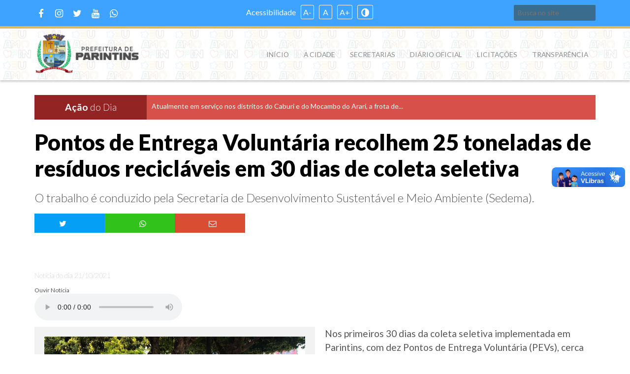

--- FILE ---
content_type: text/html; charset=UTF-8
request_url: https://parintins.am.gov.br/?q=277-conteudo-103813-pontos-de-entrega-voluntaria-recolhem-25-toneladas-de-residuos-reciclaveis-em-30-dias-de-coleta-seletiva
body_size: 5132
content:
<!DOCTYPE html>
<html lang="pt-br" itemscope itemtype="https://schema.org/Article">
<head>
    <meta charset="UTF-8">
    <meta name="viewport" content="width=device-width,initial-scale=1">
    
    <title>Pontos de Entrega Voluntária recolhem 25 toneladas de resíduos recicláveis em 30 dias de coleta seletiva</title>
    <meta name="description" content="Nos primeiros 30 dias da coleta seletiva implementada em Parintins, com dez Pontos de Entrega..."/>
    <meta name="robots" content="index, follow"/>
    <meta name=keywords content=""/>
    <meta name=author content="@author"/>
    <link rel="canonical" href="https://parintins.am.gov.br/?q=277-conteudo-103813-pontos-de-entrega-voluntaria-recolhem-25-toneladas-de-residuos-reciclaveis-em-30-dias-de-coleta-seletiva">
    <link rel="alternate" type="application/rss+xml" href="https://parintins.am.gov.br/?q=277-xml"/>

    <meta property="og:type" content="article"/>
    <meta property="og:title" content="Pontos de Entrega Voluntária recolhem 25 toneladas de resíduos recicláveis em 30 dias de coleta seletiva"/>
    <meta property="og:description" content="Nos primeiros 30 dias da coleta seletiva implementada em Parintins, com dez Pontos de Entrega..."/>
    <meta property="og:image" content="https://files.parintins.am.gov.br/documents/103813_g.jpg"/>
    <meta property="og:url" content="https://parintins.am.gov.br/?q=277-conteudo-103813-pontos-de-entrega-voluntaria-recolhem-25-toneladas-de-residuos-reciclaveis-em-30-dias-de-coleta-seletiva"/>
    <meta property="og:site_name" content="Prefeitura de Parintins"/>
    <meta property="og:locale" content="pt_BR"/>
    <meta property="og:image:width" content="800" />
    <meta property="og:image:height" content="656" />
    <meta property="og:image:type" content="image/jpeg" />
    <meta property="article:published_time" content="2021-10-21T10:29:02-04:00" />

    <meta property="fb:app_id" content="1190974760999342"/>
    <meta property="article:author" content="https://www.facebook.com/"/>
    <meta property="article:publisher" content="https://www.facebook.com/PrefeituraOficialParintins"/>

    <meta property="fb:app_id" content="1190974760999342" />
    <meta property="article:author" content="https://www.facebook.com/" />
    <meta property="article:publisher" content="https://www.facebook.com/PrefeituraOficialParintins" />

    <meta property="twitter:card" content="summary_large_image" />
    <meta property="twitter:site" content="" />
    <meta property="twitter:domain" content="https://parintins.am.gov.br/" />
    <meta property="twitter:title" content="Pontos de Entrega Voluntária recolhem 25 toneladas de resíduos recicláveis em 30 dias de coleta seletiva" />
    <meta property="twitter:description" content="Nos primeiros 30 dias da coleta seletiva implementada em Parintins, com dez Pontos de Entrega..." />
    <meta property="twitter:image:src" content="https://files.parintins.am.gov.br/documents/103813_g.jpg" />
    <meta property="twitter:url" content="https://parintins.am.gov.br/?q=277-conteudo-103813-pontos-de-entrega-voluntaria-recolhem-25-toneladas-de-residuos-reciclaveis-em-30-dias-de-coleta-seletiva" />

    <meta itemprop="name" content="Pontos de Entrega Voluntária recolhem 25 toneladas de resíduos recicláveis em 30 dias de coleta seletiva">
    <meta itemprop="description" content="Nos primeiros 30 dias da coleta seletiva implementada em Parintins, com dez Pontos de Entrega...">
    <meta itemprop="image" content="https://files.parintins.am.gov.br/documents/103813_g.jpg">
    <meta itemprop="url" content="https://parintins.am.gov.br/?q=277-conteudo-103813-pontos-de-entrega-voluntaria-recolhem-25-toneladas-de-residuos-reciclaveis-em-30-dias-de-coleta-seletiva">
    
    <link href="https://fonts.googleapis.com/css?family=Open+Sans:100,300,400,600,700,800,900" rel="stylesheet">
    <link href="https://fonts.googleapis.com/css2?family=Lato:wght@100;300;400;700;900&display=swap" rel="stylesheet">
    <link rel="stylesheet" href="css/owl.carousel.min.css"/>
    <link rel="stylesheet" href="css/owl.theme.default.css"/>
    <link rel="stylesheet" href="css/pmp.css?dsad"/>
    <link rel="stylesheet" href="css/boot.css?dsd"/>
    <link rel="stylesheet" href="css/media.css?dsds"/>
    <link rel="stylesheet" href="css/fontello.css">
    <link rel="stylesheet" href="css/icon.css"/>
    <link rel="stylesheet" href="css/animate.css"/>
    <link rel="shortcut icon" href="images/favicon.png"/>

    <script type="text/javascript" src="js/jquery.js"></script>
    <script type="text/javascript" src="js/pmp.js"></script>
    <script type="text/javascript" src="js/owl.carousel.min.js"></script>
    <script>
        $(document).ready(function () {
            $('.owl-carousel ').owlCarousel({
                items: 1,
                autoplay: true,
                autoplayTimeout: 5000,
                loop: true,
            });
        });
    </script>
    <script>(function (d, s, id) {
            var js, fjs = d.getElementsByTagName(s)[0];
            if (d.getElementById(id))
                return;
            js = d.createElement(s);
            js.id = id;
            js.src = "//connect.facebook.net/pt_BR/sdk.js#xfbml=1&appId=350376565721317&version=v2.0";

            fjs.parentNode.insertBefore(js, fjs);
        }(document, 'script', 'facebook-jssdk'));</script>
    <script data-ad-client="ca-pub-1100500255325643" async src="https://pagead2.googlesyndication.com/pagead/js/adsbygoogle.js"></script>
</head>
<body>
<div vw class="enabled">
    <div vw-access-button class="active"></div>
    <div vw-plugin-wrapper>
        <div class="vw-plugin-top-wrapper"></div>
    </div>
</div>
<script src="https://vlibras.gov.br/app/vlibras-plugin.js"></script>
<script>
    new window.VLibras.Widget('https://vlibras.gov.br/app');
</script>
<!-- Google tag (gtag.js) -->
<script async src="https://www.googletagmanager.com/gtag/js?id=G-0RXMSF8XZV"></script>
<script>
    window.dataLayer = window.dataLayer || [];
    function gtag(){dataLayer.push(arguments);}
    gtag('js', new Date());

    gtag('config', 'G-0RXMSF8XZV');
</script>


<!-- Google Tag Manager (noscript) -->
<noscript><iframe src="https://www.googletagmanager.com/ns.html?id=GTM-KSDQ3JJ"
                  height="0" width="0" style="display:none;visibility:hidden"></iframe></noscript>
<!-- End Google Tag Manager (noscript) --><header class="container bg-azul border">
    <div class="content">

    <ul class="rede">
        <li><a title="" href=""><i class="icon-facebook"></i></a></li>
        <li><a title="" href=""><i class="icon-instagram"></i></a></li>
        <li><a title="" href=""><i class="icon-twitter"></i></a></li>
        <li><a title="" href=""><i class="icon-youtube"></i></a></li>
        <li><a title="" href=""><i class="icon-whatsapp"></i></a></li>
    </ul>
    <div class="acessibilidade">
        <ul>
            <li>Acessibilidade</li>
            <li id="reduz_fonte">A-</li>
            <li id="normal">A</li>
            <li id="aumenta_fonte">A+</li>
            <li id="contraste"><i class="icon-adjust-1"></i></li>
        </ul>
    </div>

    <div class="formulario">
        <form name="busca" action="" method="get">
            <label class=" fl-right"><input type="text" name="busca" placeholder="Busca no site"></label>
        </form>
    </div>
    <div class="clear"></div>
</div></header>
<main class="container boxshadow menu_content">
    <div class="content ">
    
    <div class="logo ">
        <a href="https://parintins.am.gov.br/">
            <img src="https://parintins.am.gov.br//images/logo.png?jsdjksdjs">
        </a>
    </div>
    
    <div class="box-menu">
        <nav class="menu">
            <ul>
                <a href="./"><li> INÍCIO</li></a>

                <a href="#">
                <li> A CIDADE <i class="icon-down-dir"></i>
                    <ul>
                        
                        <a href="https://parintins.am.gov.br/?q=277-lista-8447-conheca-parintins"><li> <i class=" icon-angle-double-right"></i> Conheça Parintins</li></a>
                        
                    </ul>
                </li>
                </a>

                <a href="#">
                    <li> SECRETARIAS <i class="icon-down-dir"></i>
                    <ul>
                        
                    </ul>
                </li>
                </a>
                <a href="http://www.diariomunicipal.com.br/aam/" target="_blank">
                    <li> DIÁRIO OFICIAL</li>
                </a>
                <a href="https://transparencia.parintins.am.gov.br/?q=517-lista-8112-compras" target="_blank">
                    <li> LICITAÇÕES</li>
                </a>
                <a href="https://transparencia.parintins.am.gov.br/" target="_blank">
                    <li> TRANSPARÊNCIA</li>
                </a>
            </ul>
        </nav>
    </div>
    <div class="iconmenu">
        <i class="icon-menu"></i>
    </div>
    <div class="clear"></div>
</div></main>
<main class="container box-banner">
    <div class="content">
    <div class="tit-mais-noticia">
        <h1>
            Ação
            <small>do Dia</small>
        </h1>
        <div class="acao-do-dia owl-carousel">
            
            <a href="https://parintins.am.gov.br/?q=277-conteudo-106639-prefeitura-de-parintins-intensifica-manutencao-de-maquinas-pesadas-no-caburi-e-mocambo" title="Prefeitura de Parintins intensifica manutenção de máquinas pesadas no Caburi e Mocambo">
                <div class="item">
                    <h2>Atualmente em servi&ccedil;o nos distritos do Caburi e do Mocambo do Arari, a frota de...</h2>
                </div>
            </a>
            
            <a href="https://parintins.am.gov.br/?q=277-conteudo-106633-inscricao-gratuitas-prefeitura-de-parintins-anuncia-nova-temporada-da-colonia-de-ferias" title="Inscrição gratuitas: Prefeitura de Parintins anuncia nova temporada da Colônia de Férias">
                <div class="item">
                    <h2>Com o objetivo de oferecer esporte, lazer e integra&ccedil;&atilde;o em mais um per&iacute;odo de f&eacute;rias...</h2>
                </div>
            </a>
            
            <a href="https://parintins.am.gov.br/?q=277-conteudo-106629-prefeitura-de-parintins-viabiliza-mecanizacao-agricola-e-apoio-tecnico-para-fazenda-produtora-de-queijos-bubalinos" title="Prefeitura de Parintins viabiliza mecanização agrícola e apoio técnico para fazenda produtora de queijos bubalinos">
                <div class="item">
                    <h2>A Prefeitura de Parintins, por meio da Secretaria Municipal de Produ&ccedil;&atilde;o e Abastecimento (Sempa), viabilizou...</h2>
                </div>
            </a>
            
        </div>
    </div>
    <div class="clear"></div>
</div></main>

<main class="container ">
    <div class="content">
        <div class="texto">
            
            <h1>Pontos de Entrega Voluntária recolhem 25 toneladas de resíduos recicláveis em 30 dias de coleta seletiva</h1>
            <h2>O trabalho é conduzido pela Secretaria de Desenvolvimento Sustentável e Meio Ambiente (Sedema).</h2>
            <div class="texto-social">
                <ul class="socialshare">
                    <li class="twitter socialshare_item socialshare_twitter">
                        <a rel="https://parintins.am.gov.br/?q=277-conteudo-103813-pontos-de-entrega-voluntaria-recolhem-25-toneladas-de-residuos-reciclaveis-em-30-dias-de-coleta-seletiva" target='_blank' title="Pontos de Entrega Voluntária recolhem 25 toneladas de resíduos recicláveis em 30 dias de coleta seletiva" href='https://twitter.com/intent/tweet?hashtags=PrefeituraParintins&url=https://parintins.am.gov.br/?q=277-conteudo-103813-pontos-de-entrega-voluntaria-recolhem-25-toneladas-de-residuos-reciclaveis-em-30-dias-de-coleta-seletiva&text=Pontos de Entrega Voluntária recolhem 25 toneladas de resíduos recicláveis em 30 dias de coleta seletiva'>
                            <div class="social ">
                                <i class="icon-twitter"></i>
                            </div>
                        </a>
                    </li>
                    <li class="whatsapp ">
                        <a href="whatsapp://send?text=https://parintins.am.gov.br/?q=277-conteudo-103813-pontos-de-entrega-voluntaria-recolhem-25-toneladas-de-residuos-reciclaveis-em-30-dias-de-coleta-seletiva" data-postid="103813" data-midia="whatsapp">
                            <div class="social">
                                <i class="icon-whatsapp"></i>
                            </div>
                        </a>
                    </li>

                    <li class="mail ">
                        <a href="/cdn-cgi/l/email-protection#d0a3b5a590b5bdb1b9bcfeb3bfbdefa3a5b2bab5b3a4ed90a4b9a4a5bcbff6b2bfb4a9ed90bcb9bebb" data-postid="103813" data-midia="email">
                            <div class="social">
                                <i class="icon-mail"></i>
                            </div>
                        </a>
                    </li>
                </ul>
                <div style=" width: 100%; float: left; margin-top: 20px">
                    <div class="fb-share-button" data-href="https://parintins.am.gov.br/?q=277-conteudo-103813-pontos-de-entrega-voluntaria-recolhem-25-toneladas-de-residuos-reciclaveis-em-30-dias-de-coleta-seletiva" data-layout="button_count" data-size="large"
                         data-mobile-iframe="false"><a class="fb-xfbml-parse-ignore" target="_blank"
                                                       href="https://www.facebook.com/sharer/sharer.php?u=https%3A%2F%2Fhttps://parintins.am.gov.br/?q=277-conteudo-103813-pontos-de-entrega-voluntaria-recolhem-25-toneladas-de-residuos-reciclaveis-em-30-dias-de-coleta-seletiva%2F&amp;src=sdkpreparse">Compartilhar</a>
                    </div>
                </div>
            </div>
            <span>Notícia do dia 21/10/2021</span>
            <small>Ouvir Notícia</small>
           <div style="width: 100%; float: left; margin-bottom: 10px"> <audio  controls="controls">
                   <source src="https://audio.parintins.am.gov.br/" type="audio/mp3" />
               </audio></div>
            <div class="texto-imagem">
                <img  title="Pontos de Entrega Voluntária recolhem 25 toneladas de resíduos recicláveis em 30 dias de coleta seletiva" alt="Pontos de Entrega Voluntária recolhem 25 toneladas de resíduos recicláveis em 30 dias de coleta seletiva" src="https://files.parintins.am.gov.br/documents/103813_g.jpg"/>
                <i></i>
            </div>
            <p>Nos primeiros 30 dias da coleta seletiva implementada em Parintins, com dez Pontos de Entrega Volunt&aacute;ria (PEVs), cerca de 25 toneladas de materiais recicl&aacute;veis foram recolhidos e destinados &agrave; Associa&ccedil;&atilde;o dos Catadores de Materiais Recicl&aacute;veis de Parintins-Ascalpin.</p>
<p>&nbsp;</p>
<p>A Prefeitura de Parintins, por meio da Secretaria de Desenvolvimento Sustent&aacute;vel e Meio Ambiente (Sedema) contabiliza os ganhos da coleta seletiva como pr&aacute;tica decisiva para poupar o meio ambiente, a sa&uacute;de p&uacute;blica e gerar renda.</p>
<p>&nbsp;</p>
<p>&ldquo;Al&eacute;m de proteger o meio ambiente, a coleta seletiva trabalha a parte social e econ&ocirc;mica porque gera lucro&rdquo;, comenta o subsecret&aacute;rio da Sedema, Alzenilson Aquino.</p>
<p>&nbsp;</p>
<p>Ele destacou o apoio que o prefeito Bi Garcia tem destinado aos catadores de materiais recicl&aacute;veis. &ldquo;O apoio do prefeito Bi Garcia &eacute; fundamental para a Ascalpin que agora disp&otilde;e de um galp&atilde;o de 350 metros quadrados com toda estrutura f&iacute;sica adequada para receber o material recicl&aacute;vel. Com o resultado da coleta seletiva queremos fortalecer ainda mais a Associa&ccedil;&atilde;o dos Catadores, gerando renda para os associados&rdquo;, informou.</p>
<p>&nbsp;</p>
<p>A Ascalpin tamb&eacute;m recebeu do Governo do Estado, por meio da Secretaria de Promo&ccedil;&atilde;o Social, um aporte de R$ 130 mil para aquisi&ccedil;&atilde;o de balan&ccedil;as, prensas e triciclos motorizados. Depois de prensado todo material &eacute; comercializado em Manaus.</p>
<p>&nbsp;</p>
<p>A Prefeitura pretende ampliar a estrutura de PEVs que hoje est&atilde;o em dez pontos, para que mais secretarias e escolas abracem a causa. Um dos ganhos &eacute; quanto aos estudantes que j&aacute; levam materiais de casa para os pontos de entrega volunt&aacute;ria.</p>
            
        </div>
        <div class="clear"></div>
    </div>
</main>
<main class="container ">
    <div class="content ">
    <section id="galeria">
        <section id="buttons">
            <a href="#" class="prev">&laquo; </a>
            <a href="#" class="next">&raquo; </a>
        </section>

        <ul class="ul">
            
        </ul>

    </section>

    <div class="clear"></div>
</div></main>

<main class="container bg-imagem">
    <div class="content">
        <nav class="main_nav">
            <h1 >Prefeitura</h1>
            <ul>
                
                <li><a title="Sobre a Prefeitura" href="https://parintins.am.gov.br/?q=277-lista-8058-sobre-a-prefeitura">Sobre a Prefeitura</a></li>
                
                <li><a title="Imprensa" href="https://parintins.am.gov.br/?q=277-lista-8059-imprensa">Imprensa</a></li>
                
                <li><a title="Fale conosco" href="https://parintins.am.gov.br/?q=277-lista-8060-fale-conosco">Fale conosco</a></li>
                
                <li><a title="Secretarias" href="https://parintins.am.gov.br/?q=277-lista-8064-secretarias">Secretarias</a></li>
                
                <li><a title="Serviço de Informação ao cidadão" href="?q=277-conteudo-52637-servico-de-informacao-ao-cidadao">Serviço de Informação ao cidadão</a></li>
            </ul>
        </nav>

        <nav class="main_nav">
            <h1 >Publicações</h1>
            <ul>
                
                <li><a title="Documentos" href="https://parintins.am.gov.br/?q=277-lista-8304-documentos">Documentos</a></li>
                
                <li><a title="Cadastro Municipal de Artista e Espaços Culturais" href="https://parintins.am.gov.br/?q=277-lista-8357-cadastro-municipal-de-artista-e-espacos-culturais">Cadastro Municipal de Artista e Espaços Culturais</a></li>
                
                <li><a title="Decisões Judiciais" href="https://parintins.am.gov.br/?q=277-lista-8495-decisoes-judiciais">Decisões Judiciais</a></li>
                
                <li><a title="Editais" href="https://parintins.am.gov.br/?q=277-lista-8050-editais">Editais</a></li>
                
                <li><a title="Decretos" href="https://parintins.am.gov.br/?q=277-lista-8051-decretos">Decretos</a></li>
                
                <li><a title="Portarias" href="https://parintins.am.gov.br/?q=277-lista-8052-portarias">Portarias</a></li>
                
                <li><a title="Comunicados" href="https://parintins.am.gov.br/?q=277-lista-8152-comunicados">Comunicados</a></li>
                
                <li><a title="Tarifas " href="https://parintins.am.gov.br/?q=277-lista-8171-tarifas">Tarifas </a></li>
                
                <li><a title="PPA" href="https://parintins.am.gov.br/?q=277-lista-8188-ppa">PPA</a></li>
                
                <li><a title="Plano Municipal de Saneamento" href="https://parintins.am.gov.br/?q=277-lista-8292-plano-municipal-de-saneamento">Plano Municipal de Saneamento</a></li>
                
            </ul>
        </nav>

        <nav class="main_nav">
            <h1 >A Cidade</h1>
            <ul>
                
                <li><a title="Conheça Parintins" href="https://parintins.am.gov.br/?q=277-lista-8447-conheca-parintins">Conheça Parintins</a></li>
                
            </ul>
        </nav>


        </section>
        <div class="clear"></div>
    </div>

</main><footer class="container bg-azul">
    <div class="content">
        
        <div class="rodape">

            <p>2020 | Todos os direitos reservados - Prefeitura Municipal de Parintins - CNPJ 04.329.736/0001-69 - Rua Jhonathas Pedrosa, s/n Centro - Parintins - Amazonas - CEP 69151-030 </p>
        </div>
        <!--    -->
        <div class="clear"></div>
    </div>
</footer><script data-cfasync="false" src="/cdn-cgi/scripts/5c5dd728/cloudflare-static/email-decode.min.js"></script><script defer src="https://static.cloudflareinsights.com/beacon.min.js/vcd15cbe7772f49c399c6a5babf22c1241717689176015" integrity="sha512-ZpsOmlRQV6y907TI0dKBHq9Md29nnaEIPlkf84rnaERnq6zvWvPUqr2ft8M1aS28oN72PdrCzSjY4U6VaAw1EQ==" data-cf-beacon='{"version":"2024.11.0","token":"4afcb5bf25344989a262c6113d6ada86","r":1,"server_timing":{"name":{"cfCacheStatus":true,"cfEdge":true,"cfExtPri":true,"cfL4":true,"cfOrigin":true,"cfSpeedBrain":true},"location_startswith":null}}' crossorigin="anonymous"></script>
<script defer src="https://static.cloudflareinsights.com/beacon.min.js/vcd15cbe7772f49c399c6a5babf22c1241717689176015" integrity="sha512-ZpsOmlRQV6y907TI0dKBHq9Md29nnaEIPlkf84rnaERnq6zvWvPUqr2ft8M1aS28oN72PdrCzSjY4U6VaAw1EQ==" data-cf-beacon='{"version":"2024.11.0","token":"4afcb5bf25344989a262c6113d6ada86","r":1,"server_timing":{"name":{"cfCacheStatus":true,"cfEdge":true,"cfExtPri":true,"cfL4":true,"cfOrigin":true,"cfSpeedBrain":true},"location_startswith":null}}' crossorigin="anonymous"></script>
<script defer src="https://static.cloudflareinsights.com/beacon.min.js/vcd15cbe7772f49c399c6a5babf22c1241717689176015" integrity="sha512-ZpsOmlRQV6y907TI0dKBHq9Md29nnaEIPlkf84rnaERnq6zvWvPUqr2ft8M1aS28oN72PdrCzSjY4U6VaAw1EQ==" data-cf-beacon='{"version":"2024.11.0","token":"4afcb5bf25344989a262c6113d6ada86","r":1,"server_timing":{"name":{"cfCacheStatus":true,"cfEdge":true,"cfExtPri":true,"cfL4":true,"cfOrigin":true,"cfSpeedBrain":true},"location_startswith":null}}' crossorigin="anonymous"></script>
</body>
</html>

--- FILE ---
content_type: text/html; charset=utf-8
request_url: https://www.google.com/recaptcha/api2/aframe
body_size: 268
content:
<!DOCTYPE HTML><html><head><meta http-equiv="content-type" content="text/html; charset=UTF-8"></head><body><script nonce="Q-e9VyCEUAs8ZQ4kJ8YdwA">/** Anti-fraud and anti-abuse applications only. See google.com/recaptcha */ try{var clients={'sodar':'https://pagead2.googlesyndication.com/pagead/sodar?'};window.addEventListener("message",function(a){try{if(a.source===window.parent){var b=JSON.parse(a.data);var c=clients[b['id']];if(c){var d=document.createElement('img');d.src=c+b['params']+'&rc='+(localStorage.getItem("rc::a")?sessionStorage.getItem("rc::b"):"");window.document.body.appendChild(d);sessionStorage.setItem("rc::e",parseInt(sessionStorage.getItem("rc::e")||0)+1);localStorage.setItem("rc::h",'1768601350313');}}}catch(b){}});window.parent.postMessage("_grecaptcha_ready", "*");}catch(b){}</script></body></html>

--- FILE ---
content_type: text/css
request_url: https://parintins.am.gov.br/css/pmp.css?dsad
body_size: 2929
content:

.box-ico {
    width: 45px;
    height: 44px;
    background: #1a7ab9;
    float: left;
    cursor: pointer
}
.menu_content{
    background: url('../images/pin.png');;
}

.box-ico i {
    color: #fff;
    font-size: 2em;
    line-height: 43px;
    margin-left: 3px
}

.ico-acessibilidade {
    width: 100%;
    float: left;
    padding: 10px 0px;
    font-size: 1.1em;
    border-bottom: 1px solid #ccc;
    cursor: pointer
}

.ico-acessibilidade i {
    font-size: 1.2em;
    margin-left: 10px
}

.acessibilidade {
    margin: 0 auto;
    width: 300px;
}

.acessibilidade li {
    float: left;
    margin-right: 10px
}

.acessibilidade li:nth-child(1) {
    padding-top: 5px
}

.acessibilidade li:nth-child(2),
.acessibilidade li:nth-child(3),
.acessibilidade li:nth-child(4), .acessibilidade li:nth-child(5) {
    border: 1px solid #888888;
    padding: 4px;
    border-radius: 3px
}

.acessibilidade li:nth-child(3) {
    padding: 4px 7px
}

.acessibilidade li:nth-child(7) {
    margin-right: 0;
    font-size: 8px;
    width: 30px;
    padding-top: 5px
}

.acessibilidade img {
    float: left;
    width: 30px
}


.box_edital{ width: 100px; float: left}
.edital{
    margin-bottom:30px;background: #888888; border-radius: 4px; width: 200px;padding: 10px; float: left; text-align: center;
}


.rede {
    width: 55%;
    margin: 5px auto;
    float: left;
}

.rede li {
    float: left;
    margin-right: 10px;
    font-size: 1.2em;
}

.rede li:nth-of-type(5) {
    margin-right: 0;
}

.acessibilidade {
    display: none;
    margin: 0 auto;
    width: 280px;
    height: 30px;
    color: white;
    position: relative
}

.acessibilidade ul {
    float: left;
    position: absolute
}

.acessibilidade li {
    float: left;
    margin-right: 10px;
}

.acessibilidade li:nth-child(1) {
    padding-top: 5px
}

.acessibilidade li:nth-child(2),
.acessibilidade li:nth-child(3),
.acessibilidade li:nth-child(4), .acessibilidade li:nth-child(5) {
    border: 1px solid #fff;
    padding: 4px;
    border-radius: 3px
}

.acessibilidade li:nth-child(3) {
    padding: 4px 7px
}

.formulario {
    width: 40%;
    float: right;
}

.formulario form input {
    border: none;
    width: 100%;
    float: left;
    border-radius: 2px;
    padding: 8px;
    font-size: 0.876em;
    background: #3A6C8D;
    color: #fff;
}

.logo {
    width: 60%;
    float: left;
}

.logo img {
    width: 230px
}

.iconmenu {
    width: auto;
    float: right;;
    margin-top: 12px;
    padding: 3px 8px;
}

.iconmenu i {
    font-size: 1.8em;
    color: #3C8256
}

.actives {
    background: #0F2E5D;
}


.menu {
    position: fixed;
    left: -100%;
    top: 0;
    width: 76%;
    height: 100%;
    min-width: 200px;
    max-width: 300px;
    background: #3A6C8D;
    z-index: 99;
    overflow: hidden;
    overflow-y: auto;
    box-shadow: 0 7px 10px #333
}

.menu ul {
    list-style: none;
    position: relative;
}

.menu ul li {
    float: left;
    width: 100%;
    padding: 15px;
    color: #fff;
    font-weight: normal;
    font-size: 0.867em;
    border-bottom: 1px solid #3C8256;
}

.menu li a {
    color: #fff;

}

.menu li:hover {
    color: #fff;
    background: #3C8256;
    cursor: pointer;

}

.menu ul ul {
    visibility: hidden;
    width: 100%;
    overflow: hidden;
    max-height: 0;
    transition: all .8s;
}

.menu ul li:hover ul {
    visibility: visible;
    height: auto;
    max-height: 200px;
    overflow: auto;
}

.action {
    background: #3C8256;
}

.menu ul ul li {
    float: none;
    width: 100%;
}


.menu ul ul li a {
    color: #fff
}

.menu ul ul li a:hover {
    color: #000;
}

.imagem-parintins {
    width: 100%;
    overflow: hidden;
    height: 380px;
    float: left;
}

.imagem-parintins img {
    width: 1400px;
    margin-left: 0px;
    margin-top: -20px;
}

.tit-mais-noticia {
    width: 100%;
    float: left;
    margin-top: 10px;
}

.tit-mais-noticia h1 {
    width: 40%;
    background: #932424;
    color: #fff;
    text-align: center;
    padding: 10px;
    float: left;
    font-weight: bold;
}

.tit-mais-noticia h1 small {
    font-size: 1em;
    color: white;
    font-weight: 300;

}

.tit-mais-noticia .acao-do-dia {
    width: 100%;
    background: #D8504A;
    float: left;
}

.tit-mais-noticia .acao-do-dia .item {
    width: 100%;
    float: left;
    margin-top: 20px;
    padding: 0 10px;
}

.tit-mais-noticia .acao-do-dia .item h2 {
    color: #fff;
    text-align: left;
    float: left;
    font-size: 0.876em;
}

.slide {
    position: relative;
    background: #000
}

.slide_item {
    display: none;
    overflow: hidden;
    width: 100%;
    margin: 0 auto;
    height: 340px
}

.slide_item.first {
    display: block
}

.slide_item a img {
    float: left;
    width: 500px;
    margin-left: -70px
}

.slide_nav {
    position: absolute;
    left: 0;
    top: 50%;
    width: 100%;
    margin-top: -50px;
    color: #000;
    font-size: 1.2em
}

.slide_nav_item {
    position: absolute;
    padding: 15px 18px;
    z-index: 88;
    cursor: pointer;
}

.slide_nav_item i {
    color: #fff;
    font-size: 1.6em;
    text-shadow: 0 2px 0 rgba(0, 0, 0, 0.6)
}

.slide_nav_item i:hover {
    color: #FFCE09;
}

.slide_nav_item.b {
    left: 10px
}

.slide_nav_item.g {
    right: 10px
}


.slide_item_desc {
    position: absolute;
    width: 100%;
    padding: 10px;
    bottom: 0;
    background: #3EA3FF
}

.slide_item_desc h1 {
    font-size: 1em !important;
    color: #fff;
    font-weight: 400
}

.slide_item_desc h1:hover {
    color: #ccc
}

.slide_pager {
    position: absolute;
    top: 10px;
    right: 35px;
}

.slide_pager span {
    border: 3px solid #fff;
    padding: 5px;
    border-radius: 50%;
    color: #fff;
    font-size: 0;
    cursor: pointer
}

.slide_pager span:hover {
    border: 3px solid #FFCE09;
}

.slide_pager .act {
    border: 3px solid #FFCE09;
}

.ultimas-noticias {
    width: 100%;
    float: left;
    margin-top: 20px;
}

.ultimas-noticias > h1 {
    text-transform: uppercase;
    font-size: 1.3em;
    color: #3C8256;
    font-weight: bold;
    margin-bottom: 20px
}

.box-ultima {
    border-bottom: 1px solid #ccc;
    margin-top: 20px;
}

.box-ultima a h1 {
    text-transform: uppercase;
    font-size: 0.776em;
    font-weight: bold;
    margin-bottom: 10px;
    color: #000;
}

.box-ultima p {
    color: #666;
    font-weight: 300;
}

.banner img {
    width: 100%
}

.icones {
    width: 100%;
    float: left;
    text-align: center;
    background: #D8504A;
    border-radius: 20px;
    padding: 20px 0;
}
.linkIcones {
    width: 100%;float: left;
    margin-bottom: 1%;
}
.icones .img {
    margin: 0 auto;
    width: 67px
}

.icones h1 {
    text-align: center;
    text-transform: uppercase;
    font-weight: 300;
    color: #fff;
    font-size: 0.887em;
}

.icones p {
    font-size: 0.876em;
    text-align: center;
    text-transform: uppercase;
    font-weight: 400;
    color: #fff
}

.icones:hover {
    background: #872E29
}

.icones i {
    font-size: 3.5em
}


section#galeria {
    background: #fff;
    width: 380px;
    display: block;
    overflow: hidden;
    margin: 10px auto;
    position: relative;
}

section#galeria section#buttons {
    /*display: none;*/
    position: absolute;
    margin: 5px;
    z-index: 500;
}

section#galeria section#buttons a {
    background: #333;
    width: 40px;
    height: 40px;
    display: inline-block;
    text-align: center;
    line-height: 40px;
    font: bold 22pt Arial;
    color: #fff;
    text-decoration: none;
    opacity: 0.7;
}

section#galeria section#buttons a:hover {
    background: #555;
}

section#galeria ul {
    list-style: none;
    display: table;
    position: relative;
    width: 99999%;
}

section#galeria ul li {
    width: 380px;
    display: inline-block;
    position: relative;
}

section#galeria ul li img {
    width: 100%;
}

section#galeria ul li span {
    background: #333;
    width: 100%;
    display: table;
    position: absolute;
    bottom: 0;
    color: #fff;
    padding: 10px;
}

.box-social {
    width: 100%;
    float: left;
    margin-top: 20px;
}

.box-social h1 {
    font-size: 1.2em;
    color: #13427B;
    width: 100%;
    margin-bottom: 5px;
}

.box-social i {
    font-size: 1.3em
}

.main_nav {
    margin: 20px 0;
    width: 100%;
    float: left
}

.main_nav h1 {
    font-size: 1.8em;
    color: #3A6C8D;
    font-weight: 700
}

.main_nav li {
    padding: 5px 0;
}

.main_nav li a {
    font-weight: bold;
    color: #000;
}

.main_nav li a:hover {
    color: #3A6C8D
}

.rodape {
    width: 100%;
    margin: 10px auto
}

.rodape .log {
    width: 300px;
    margin: 0 auto
}

.rodape .log img {
    width: 100%
}

.rodape p {
    text-align: center
}

.box-outras {
    width: 100%;
    float: left;
    height: 195px;
    background: #275476;
    margin-top: 33px;
    position: relative
}

.box-outras h1 {
    background: #FFFA00;
    position: absolute;
    width: auto;
    padding: 10px;
    margin-left: 10px;
    margin-top: -20px
}


.insta {
    width: 100%;
    text-align: center;
    margin-top: 50px
}

.insta i {
    font-size: 3em
}


.texto img {
    width: 100%;
    float: left;
    background: #f2f2f2;
    padding: 10px
}

.texto h1 {
    font-size: 2.8em;
    width: 100%;
    display: block;
    margin-bottom: 20px;
    font-weight: 900
}

.texto h2 {
    font-weight: 300;
    font-size: 1.5em;
    line-height: 25px;
    width: 100%;
    display: block;
    color: #555;
    margin-bottom: 20px
}

.texto > i {
    font-size: 0.876em;
    font-weight: 300;
    width: 100%;
    display: block;
    color: #555;
    font-style: italic;
    margin-bottom: 20px;
    padding: 5px 0
}

.texto > span {
    font-size: 0.876em;
    font-weight: 100;
    width: 100%;
    display: block;
    color: #555;
    margin-bottom: 10px;
    margin-top: 20px;
    float: left
}

.texto p {
    line-height: 28px;
    font-size: 1.2em;
    color: #555
}

.texto a{ color:#1bb1e3 }
.texto a:hover{ color:#3B8504 }

.socialshare {
    margin-bottom: 20px;
    float: left;
    width: 100%
}

.socialshare li {
    width: 25%;
    float: left;
}

.facebook {
    background: #5B74A9;
}

.twitter {
    background: #059FF5
}

.whatsapp {
    background: #31C21C
}

.mail {
    background: #D94D32
}

.social {
    width: 50px;
    margin: 0 auto;
}

.facebook a, .twitter a, .whatsapp a, .mail a {
    width: 100%;
    float: left;
    padding: 10px
}

.facebook a i, .twitter a i, .whatsapp a i, .mail a i {
    color: #fff;
    font-size: 1em;
    width: 25%;
    margin-right: 10px;
    float: left
}

.facebook a span, .twitter a span, .mail a span {
    color: #fff;
    font-size: 1em;
    width: 25%;
    float: left
}

.whatsapp a i, .mail a i {
    margin-left: 20px
}

.texto-imagem {
    width: 100%;
    float: left;
    background: #f2f2f2;
    padding: 10px
}

.texto-social {
    width: 100%;
    float: left
}

.box-lista {
    width: 100%;
    float: left;
    border: 1px solid #ccc;
    border-radius: 5px;
    margin-bottom: 20px
}

.lista-noticia {
    width: 100%;
    float: left;
    border-bottom: 1px solid #ccc;
    padding: 10px
}

.lista-noticia span {
    float: left;;
    margin-right: 10px;
    font-size: 0.676em;
    background: #888;
    padding: 5px;
    border-radius: 5px;
    color: white
}

.lista-noticia p {
    float: left;
    color: black
}

.paginator {
    margin: 0 auto;
    text-align: center;
    padding: 20px;
    font-size: 1em;
    float: none;
    width: 100%;
    float: left
}

.paginator a {
    color: #666;
    text-decoration: none;
    padding: 3px 6px;
}

.paginator span {
    color: #fff;
    padding: 5px 10px;
    background: rgba(220, 220, 220, 1.00);
    border-radius: 50%;
    font-weight: 900
}

.paginator .active {
    background: #31C21C
}

.paginator a:hover {
    color: #13427B
}


.biografia {
    padding: 5px;
    border: 1px solid #ccc;
    background: white;
}

.tit {
    width: 100%;
    float: left;
    padding: 10px;
    background: #f5f5f5;
    border-radius: 5px;
    margin-bottom: 20px
}

.menu_top {
    position: fixed;
    z-index: 1000;
    background: white;
    box-shadow: none;
}

.box-banner-efeito {
    margin-top: 87px
}

.box-lista-licitacao {
    width: 100%;
    border: 1px solid #ccc;
    border-radius: 5px;
    padding: 20px;
    float: left;
    margin-bottom: 20px;
}

.box-lista-licitacao h1 {
    color: #3C8256;
    font-weight: 900
}

.box-lista-licitacao p {
    color: #636363;
    width: 100%;
    float: left;
    margin-top: 15px
}

.box-lista-licitacao h2 {
    color: #333;
    font-weight: 900;
    font-size: 1em;
    margin-top: 15px;
    float: left
}

.box-tit-dowload {
    width: 100%;
    float: left;
    border: 1px solid #636363;;
    border-radius: 5px;
    margin-top: 20px;
    padding-bottom: 15px;
}

.box-tit-dowload h1 {
    background: #636363;;
    padding: 7px;
    color: #fff;
    font-size: 1em
}

.box-tit-dowload p {
    color: #636363;
    padding: 5px 10px;
}

.box-tit-dowload p:nth-child(3) {
    line-height: 40px;
}

.box-tit-dowload p span {
    color: #fff;
    font-weight: 900;
    background: #D53230;
    padding: 8px;
    border-radius: 5px;
}

.box-tit-dowload p span:hover {
    cursor: pointer;
    background: #FC3737
}

.box-dados-licitacao {
    width: 100%;
    float: left;
    border: 1px solid #636363;;
    border-radius: 5px;
    margin-top: 20px;
}

.box-dados {
    width: 100%;
    float: left;
    border-bottom: 1px solid #636363;
    padding: 3px 10px
}

.box-dados p {
    color: #636363;
    padding: 5px 10px
}

.box-dados p span {
    font-weight: 900
}

.box-dados:nth-child(8) {
    border-bottom: none
}

.box-dados-licitacao h1 {
    width: 100%;
    background: #636363;
    padding: 7px;
    color: white;
    font-weight: 900;
}

table.linhasAlternadas {
    border-collapse: collapse; /* CSS2 */
    width: 100%;;
    margin-top: 20px;
    float: left;
    border: 1px solid #636363;
    -webkit-border-radius: 25px;
    -moz-border-radius: 25px;
    border-radius: 25px;;
    margin-bottom: 20px;
}

table.linhasAlternadas thead tr th {
    padding: 10px;
    border-bottom: 1px solid #636363;
    border-top: 1px solid #636363;
    font-weight: 900;
}

table.linhasAlternadas tr:nth-child(even) /* CSS3 */
{
    background: #f5f5f5;
}

table.linhasAlternadas tbody tr td {
    padding: 10px;
    border-bottom: 1px solid #636363;
    border-top: 1px solid #636363;
    color: #636363;
    font-size: 0.876em;
}

.box-contato .form {
    background-color: #f5f5f5;
    background-image: none;
    border: 1px solid #d6d6d6;
    border-radius: 2px;
    box-shadow: 0 1px 1px rgba(0, 0, 0, 0.075) inset;
    color: #555555;
    font-size: 13px;
    height: 32px;
    line-height: 1.42857;
    padding: 6px 12px;
    transition: border-color 0.15s ease-in-out 0s, box-shadow 0.15s ease-in-out 0s;
    width: 100%;
}

.box-contato input, button, select, textarea {
    font-family: inherit;
    font-size: inherit;
    line-height: inherit;
}

.box-contato button, select {
    text-transform: none;
}

.box-contato button, input, optgroup, select, textarea {
    color: inherit;
    font: inherit;
    margin: 0;
}

.box-contato form label {
    margin-bottom: 20px;
    display: block;
    font-size: 1em;
    line-height: 20px
}

.box-contato form label #mensagem {
    height: 100px
}
.alert {
    border: 1px solid transparent;
    border-radius: 2px;
    margin-bottom: 18px;
    padding: 15px; font-size: 12px
}
.alert.alert-info {
    background: #d9edf7;
    border-color: #bce8f1;
    color: #3a87ad;
}
.alert.alert-alert {
    background: #f9f1c7;
    border-color: #f6deac;
    color: #af8640;
}
.alert.alert-danger {
    background: #f2dede;
    border-color: #ebccd1;
    color: #b94a48;
}
.form-group:nth-child(7){ width: 100%; background:#ccc; padding: 10px; border-radius: 5px; font-size: 16px; font-weight: bold}
.form-group:nth-child(18){ width: 100%; background:#ccc; padding: 10px; border-radius: 5px; font-size: 16px; font-weight: bold}


.box_form {
    width: 50%;
    margin: 0 auto
}

.box_form .form {
    background-color: #f5f5f5;
    background-image: none;
    border: 1px solid #d6d6d6;
    border-radius: 2px;
    box-shadow: 0 1px 1px rgba(0, 0, 0, 0.075) inset;
    color: #555555;
    font-size: 13px;
    height: 32px;
    line-height: 1.42857;
    padding: 6px 12px;
    transition: border-color 0.15s ease-in-out 0s, box-shadow 0.15s ease-in-out 0s;
    width: 100%;
}

.box_form input, .box_form button, .box_form select, .box_form textarea {
    font-family: inherit;
    font-size: inherit;
    line-height: inherit;
}

.box_form button, .box_form select {
    text-transform: none;
}

.box_form button, .box_form input, .box_form optgroup, .box_form select, .box_form textarea {
    color: inherit;
    font: inherit;
    margin: 0;
}

.box_form form label {
    margin-bottom: 20px;
    display: block;
    font-size: 0.876em;
    font-weight: 100;
    line-height: 20px
}

.box_form form label #mensagem {
    height: 100px
}

.box_form .spin {
    display: none
}


--- FILE ---
content_type: text/css
request_url: https://parintins.am.gov.br/css/media.css?dsds
body_size: 470
content:
@media (min-width: 29em) {
    .slide_item a img {
        margin-left: -20px
    }

}

@media (min-width: 33em) {
    .slide_item a img {
        width: 100%;
        margin-left: 0px
    }

    .menu_logo img{ width: 200px !important; }
    .box-menu-efeito{ margin-top: 5px !important;}
    .box-banner-efeito { margin-top: 106px}
}

/*tamnaho 600px*/
@media (min-width: 37.5em) {
    section#galeria, section#galeria ul li {
        width: 560px;
    }

    .box-ultima {
        width: 48%;
        float: left;
        margin-top: 10px;
        height: 70px;
    }

    .box-ultima:nth-child(3), .box-ultima:nth-child(5), .box-ultima:nth-child(7), .box-ultima:nth-child(8) {
        float: right;
    }

    .tit-mais-noticia h1 {
        width: 25%;
    }

    .main_nav {
        width: 50%;
    }

    .main_nav:nth-of-type(2n+0) {
        float: left
    }

    .rodape {
        width: 80%
    }
}

/*tamnaho 700px*/
@media (min-width: 43.75em) {


    section#galeria, section#galeria ul li {
        width: 640px;
    }

    .tit-mais-noticia {
        margin-top: 20px
    }

    .slide, .ultimas-noticias, .banner {
        margin-top: 10px;
    }

    .banner {
        margin-bottom: 30px
    }

   .linkIcones  {
        width: 49%;
        float: left; margin-bottom: 1%;
    }

   .linkIcones:nth-child(2), .linkIcones:nth-child(4) {
         float: right;
    }


}

/*tamnaho 768px*/
@media (min-width: 49em) {
    .imagem-parintins img {
        width: 1400px;
        margin-left: 0px;
    }
    .texto-imagem{ width: 50%;margin-right: 20px; margin-bottom: 10px}
    .socialshare{width: 50% }


    #form .form-group:nth-child(1) {
        width: 40%; float: left;
    }
    #form .form-group:nth-child(2) {
        width: 25%; float: left;
    }
    #form .form-group:nth-child(3) {
        width: 25%; float: left;
    }
    #form .form-group:nth-child(4) {
        width: 25%; float: left;
    }
    #form .form-group:nth-child(5) {
        width: 25%; float: left; margin-right: 2%;
    }
    #form .form-group:nth-child(6) {
        width: 40%; float: left;
    }
    #form .form-group:nth-child(7) {
        width: 25%; float: left; background: none; padding: 0;
    }
    #form .form-group:nth-child(8) {
        width: 67%; float: left;
    }
    #form .form-group:nth-child(9) {
        width: 40%; float: left;
    }
    #form .form-group:nth-child(10) {
        width: 94%; float: left;
    }

}

/*tamnaho 800px*/
@media (min-width: 50em) {
    .content, section#galeria, section#galeria ul li {
        width: 760px
    }

    .imagem-cidade {
        width: 100% !important;
    }

    .box-social {
        width: 30%;
        margin-right: 5%
    }

    .box-social:nth-child(3) {
        float: right;
        margin-right: 0
    }

}

/*tamnaho 980px*/
@media (min-width: 61.25em) {
    .content, section#galeria, section#galeria ul li {
        width: 940px
    }

    .tit-mais-noticia h1 {
        width: 20%;
        float: left;
        padding: 13px;
        height: 50px;
    }

    .tit-mais-noticia .acao-do-dia {
        width: 80%;
        float: left;
        height: 50px;
        overflow: hidden;
    }

    .tit-mais-noticia .acao-do-dia .item {
        margin-top: 15px;
    }

    .slide {
        width: 45%;
        float: left
    }

    .acessibilidade {
        display: block
    }

    .formulario {
        width: 30%;
        margin-top: -30px;
    }


    .ultimas-noticias {
        width: 53%;
        float: right;
    }

    .ultimas-noticias > h1 {
        margin-bottom: 0px;
    }

    .box-tit-dowload p:nth-child(3) {
        line-height: 0px;
    }
    .linkIcones {
        width: 24%;
        float: left;
        margin-right: 1%;
    }
    .icones{
        padding-top: 50px;
        padding-bottom: 50px;
    }

     .linkIcones:nth-child(2),  .linkIcones:nth-child(4) {
        float: left;
    }

    .iconmenu {
        display: none
    }

    .logo {
        width: 25%
    }

    .box-menu {
        width: 75%;
        float: right;
        margin-top: 10px
    }

    .main_nav {
        width: 25%;
    }

    .menu {
        left: 0 !important;
        position: relative;
        box-shadow: none;
        background: none;
        margin: 0;
        padding: 0;
        width: auto;
        max-width: none;
        float: right;
        overflow: unset;
        overflow-y: unset;
    }

    .menu li {
        float: left;
        text-align: left;
        width: auto !important;
        border: none;
    }


    .menu ul li {
        border-bottom: none; color: #8d8d8d;
    }

    .menu > ul li:nth-child(6) {
        border-right: none;
    }

    .menu ul ul li {
        padding: 10px;
        border-right: none
    }

    /*.li{ position: relative}*/
    .menu ul ul {
        position: absolute;
        visibility: hidden;
        background: #3A6C8D;
        width: auto;
        transition: unset;
        margin-top: 10px;;
        margin-left: -15px;
    }


    .menu ul li:hover ul {
        overflow: unset;

    }

    .menu li a {
        color: #8d8d8d;

    }

    .menu li:hover a {
        color: #fff;

    }

    .menu ul ul a li  {
        color: #fff;
    }

    .menu ul ul li:hover {
        background: #3A6C8D;
    }

}


/*tamnaho 1050px*/
@media (min-width: 65em) {
    .imagem-parintins img {
        width: 1400px;
        margin-left: 0px;
    }

}

/*tamnaho 1180px*/
@media (min-width: 73.75em) {
    .content, section#galeria, section#galeria ul li {
        width: 1140px
    }

    .logo img {
        width: 300px
    }

    .box-menu {
        margin-top: 20px
    }

    .imagem-parintins img {
        width: 1900px;
        margin-left: 0; margin-top: -50px;
    }

}

/*tamnaho 1300px*/
@media (min-width: 87.5em) {
    .imagem-parintins img {
        width: 100%;
        margin-left: 0px; margin-top: 0px;
    }
}

--- FILE ---
content_type: text/css
request_url: https://parintins.am.gov.br/css/fontello.css
body_size: 1804
content:
@font-face {
  font-family: 'fontello';
  src: url('../font/fontello.eot?35725262');
  src: url('../font/fontello.eot?35725262#iefix') format('embedded-opentype'),
       url('../font/fontello.woff2?35725262') format('woff2'),
       url('../font/fontello.woff?35725262') format('woff'),
       url('../font/fontello.ttf?35725262') format('truetype'),
       url('../font/fontello.svg?35725262#fontello') format('svg');
  font-weight: normal;
  font-style: normal;
}
/* Chrome hack: SVG is rendered more smooth in Windozze. 100% magic, uncomment if you need it. */
/* Note, that will break hinting! In other OS-es font will be not as sharp as it could be */
/*
@media screen and (-webkit-min-device-pixel-ratio:0) {
  @font-face {
    font-family: 'fontello';
    src: url('../font/fontello.svg?35725262#fontello') format('svg');
  }
}
*/
[class^="icon-"]:before, [class*=" icon-"]:before {
  font-family: "fontello";
  font-style: normal;
  font-weight: normal;
  speak: never;

  display: inline-block;
  text-decoration: inherit;
  width: 1em;
  margin-right: .2em;
  text-align: center;
  /* opacity: .8; */

  /* For safety - reset parent styles, that can break glyph codes*/
  font-variant: normal;
  text-transform: none;

  /* fix buttons height, for twitter bootstrap */
  line-height: 1em;

  /* Animation center compensation - margins should be symmetric */
  /* remove if not needed */
  margin-left: .2em;

  /* you can be more comfortable with increased icons size */
  /* font-size: 120%; */

  /* Font smoothing. That was taken from TWBS */
  -webkit-font-smoothing: antialiased;
  -moz-osx-font-smoothing: grayscale;

  /* Uncomment for 3D effect */
  /* text-shadow: 1px 1px 1px rgba(127, 127, 127, 0.3); */
}

.icon-plus:before { content: '\e800'; } /* '' */
.icon-minus:before { content: '\e801'; } /* '' */
.icon-cog:before { content: '\e802'; } /* '' */
.icon-calendar:before { content: '\e803'; } /* '' */
.icon-search:before { content: '\e804'; } /* '' */
.icon-star-empty:before { content: '\e805'; } /* '' */
.icon-star-half:before { content: '\e806'; } /* '' */
.icon-heart-empty:before { content: '\e807'; } /* '' */
.icon-star:before { content: '\e808'; } /* '' */
.icon-picture:before { content: '\e809'; } /* '' */
.icon-th:before { content: '\e80a'; } /* '' */
.icon-th-large:before { content: '\e80b'; } /* '' */
.icon-th-list:before { content: '\e80c'; } /* '' */
.icon-thumbs-up:before { content: '\e80d'; } /* '' */
.icon-thumbs-down:before { content: '\e80e'; } /* '' */
.icon-edit:before { content: '\e80f'; } /* '' */
.icon-chat:before { content: '\e810'; } /* '' */
.icon-doc:before { content: '\e811'; } /* '' */
.icon-align-justify:before { content: '\e812'; } /* '' */
.icon-phone:before { content: '\e813'; } /* '' */
.icon-basket:before { content: '\e814'; } /* '' */
.icon-adjust:before { content: '\e815'; } /* '' */
.icon-megaphone:before { content: '\e816'; } /* '' */
.icon-menu-1:before { content: '\e817'; } /* '' */
.icon-user:before { content: '\e818'; } /* '' */
.icon-users:before { content: '\e819'; } /* '' */
.icon-plus-circled:before { content: '\e81a'; } /* '' */
.icon-cancel-squared:before { content: '\e81b'; } /* '' */
.icon-cancel-circled:before { content: '\e81c'; } /* '' */
.icon-attach:before { content: '\e81d'; } /* '' */
.icon-sort-alphabet:before { content: '\e81e'; } /* '' */
.icon-sort-alphabet-outline:before { content: '\e81f'; } /* '' */
.icon-fontsize:before { content: '\e820'; } /* '' */
.icon-adjust-1:before { content: '\e821'; } /* '' */
.icon-right-open:before { content: '\e822'; } /* '' */
.icon-left-open:before { content: '\e823'; } /* '' */
.icon-info-circled:before { content: '\e824'; } /* '' */
.icon-home:before { content: '\e825'; } /* '' */
.icon-text-width:before { content: '\e826'; } /* '' */
.icon-code:before { content: '\e827'; } /* '' */
.icon-rss:before { content: '\e828'; } /* '' */
.icon-mic:before { content: '\e829'; } /* '' */
.icon-mute:before { content: '\e82a'; } /* '' */
.icon-sound:before { content: '\e82b'; } /* '' */
.icon-resize-full:before { content: '\e82c'; } /* '' */
.icon-resize-small:before { content: '\e82d'; } /* '' */
.icon-code-1:before { content: '\e82e'; } /* '' */
.icon-plus-1:before { content: '\e82f'; } /* '' */
.icon-minus-1:before { content: '\e830'; } /* '' */
.icon-mic-outline:before { content: '\e831'; } /* '' */
.icon-mic-1:before { content: '\e832'; } /* '' */
.icon-volume-off:before { content: '\e833'; } /* '' */
.icon-volume-high:before { content: '\e834'; } /* '' */
.icon-cursor:before { content: '\e835'; } /* '' */
.icon-eye:before { content: '\e836'; } /* '' */
.icon-barcode:before { content: '\e837'; } /* '' */
.icon-upload:before { content: '\e838'; } /* '' */
.icon-attention:before { content: '\e839'; } /* '' */
.icon-folder-open:before { content: '\e83a'; } /* '' */
.icon-folder:before { content: '\e83b'; } /* '' */
.icon-scissors:before { content: '\e83c'; } /* '' */
.icon-briefcase:before { content: '\e83d'; } /* '' */
.icon-road:before { content: '\e83e'; } /* '' */
.icon-eye-1:before { content: '\e83f'; } /* '' */
.icon-link-outline:before { content: '\e840'; } /* '' */
.icon-loop-outline:before { content: '\e841'; } /* '' */
.icon-school:before { content: '\e842'; } /* '' */
.icon-hammer:before { content: '\e843'; } /* '' */
.icon-spin6:before { content: '\e844'; } /* '' */
.icon-spin4:before { content: '\e845'; } /* '' */
.icon-spin5:before { content: '\e846'; } /* '' */
.icon-spin3:before { content: '\e847'; } /* '' */
.icon-spin2:before { content: '\e848'; } /* '' */
.icon-spin1:before { content: '\e849'; } /* '' */
.icon-tags:before { content: '\e84a'; } /* '' */
.icon-tag:before { content: '\e84b'; } /* '' */
.icon-eye-off:before { content: '\e84c'; } /* '' */
.icon-print:before { content: '\e84d'; } /* '' */
.icon-bell:before { content: '\e84e'; } /* '' */
.icon-check:before { content: '\e84f'; } /* '' */
.icon-list-alt:before { content: '\e850'; } /* '' */
.icon-location:before { content: '\e851'; } /* '' */
.icon-calendar-1:before { content: '\e852'; } /* '' */
.icon-calendar-inv:before { content: '\e853'; } /* '' */
.icon-location-alt:before { content: '\e854'; } /* '' */
.icon-location-1:before { content: '\e855'; } /* '' */
.icon-location-inv:before { content: '\e856'; } /* '' */
.icon-lock-open:before { content: '\e857'; } /* '' */
.icon-lock:before { content: '\e858'; } /* '' */
.icon-level-down:before { content: '\e859'; } /* '' */
.icon-help-circled:before { content: '\e85a'; } /* '' */
.icon-ferry:before { content: '\e85b'; } /* '' */
.icon-commerical-building:before { content: '\e85c'; } /* '' */
.icon-industrial-building:before { content: '\e85d'; } /* '' */
.icon-doc-text-inv-1:before { content: '\e85e'; } /* '' */
.icon-doc-text-1:before { content: '\e85f'; } /* '' */
.icon-doc-text-2:before { content: '\e860'; } /* '' */
.icon-phone-squared:before { content: '\f098'; } /* '' */
.icon-twitter:before { content: '\f099'; } /* '' */
.icon-facebook:before { content: '\f09a'; } /* '' */
.icon-filter:before { content: '\f0b0'; } /* '' */
.icon-docs:before { content: '\f0c5'; } /* '' */
.icon-menu:before { content: '\f0c9'; } /* '' */
.icon-underline:before { content: '\f0cd'; } /* '' */
.icon-table:before { content: '\f0ce'; } /* '' */
.icon-gplus-squared:before { content: '\f0d4'; } /* '' */
.icon-gauge:before { content: '\f0e4'; } /* '' */
.icon-paste:before { content: '\f0ea'; } /* '' */
.icon-lightbulb:before { content: '\f0eb'; } /* '' */
.icon-download-cloud:before { content: '\f0ed'; } /* '' */
.icon-upload-cloud:before { content: '\f0ee'; } /* '' */
.icon-suitcase:before { content: '\f0f2'; } /* '' */
.icon-bell-alt:before { content: '\f0f3'; } /* '' */
.icon-doc-text:before { content: '\f0f6'; } /* '' */
.icon-building:before { content: '\f0f7'; } /* '' */
.icon-plus-squared:before { content: '\f0fe'; } /* '' */
.icon-angle-double-left:before { content: '\f100'; } /* '' */
.icon-angle-double-right:before { content: '\f101'; } /* '' */
.icon-angle-left:before { content: '\f104'; } /* '' */
.icon-angle-right:before { content: '\f105'; } /* '' */
.icon-star-half-alt:before { content: '\f123'; } /* '' */
.icon-lock-open-alt:before { content: '\f13e'; } /* '' */
.icon-minus-squared:before { content: '\f146'; } /* '' */
.icon-doc-inv:before { content: '\f15b'; } /* '' */
.icon-doc-text-inv:before { content: '\f15c'; } /* '' */
.icon-thumbs-up-alt:before { content: '\f164'; } /* '' */
.icon-thumbs-down-alt:before { content: '\f165'; } /* '' */
.icon-youtube-squared:before { content: '\f166'; } /* '' */
.icon-youtube:before { content: '\f167'; } /* '' */
.icon-tumblr:before { content: '\f173'; } /* '' */
.icon-tumblr-squared:before { content: '\f174'; } /* '' */
.icon-linux:before { content: '\f17c'; } /* '' */
.icon-box:before { content: '\f187'; } /* '' */
.icon-building-filled:before { content: '\f1ad'; } /* '' */
.icon-paper-plane:before { content: '\f1d8'; } /* '' */
.icon-paper-plane-empty:before { content: '\f1d9'; } /* '' */
.icon-slideshare:before { content: '\f1e7'; } /* '' */
.icon-bell-off:before { content: '\f1f6'; } /* '' */
.icon-bell-off-empty:before { content: '\f1f7'; } /* '' */
.icon-ship:before { content: '\f21a'; } /* '' */
.icon-whatsapp:before { content: '\f232'; } /* '' */
.icon-balance-scale:before { content: '\f24e'; } /* '' */
.icon-map-pin:before { content: '\f276'; } /* '' */
.icon-shopping-basket:before { content: '\f291'; } /* '' */
.icon-universal-access:before { content: '\f29a'; } /* '' */
.icon-blind:before { content: '\f29d'; } /* '' */
.icon-assistive-listening-systems:before { content: '\f2a2'; } /* '' */
.icon-handshake-o:before { content: '\f2b5'; } /* '' */
.icon-address-card:before { content: '\f2bb'; } /* '' */
.icon-address-card-o:before { content: '\f2bc'; } /* '' */
.icon-twitter-squared:before { content: '\f304'; } /* '' */
.icon-facebook-squared:before { content: '\f308'; } /* '' */
.icon-instagram-1:before { content: '\f31e'; } /* '' */
.icon-instagram-filled:before { content: '\f31f'; } /* '' */
.icon-instagram:before { content: '\f32d'; } /* '' */


--- FILE ---
content_type: text/css
request_url: https://parintins.am.gov.br/css/icon.css
body_size: 1681
content:
@font-face {
    font-family: 'fontello';
    src: url('./font/fontello.eot?39768400');
    src: url('./font/fontello.eot?39768400#iefix') format('embedded-opentype'),
    url('./font/fontello.woff2?39768400') format('woff2'),
    url('./font/fontello.woff?39768400') format('woff'),
    url('./font/fontello.ttf?39768400') format('truetype'),
    url('./font/fontello.svg?39768400#fontello') format('svg');
    font-weight: normal;
    font-style: normal;
}
/* Chrome hack: SVG is rendered more smooth in Windozze. 100% magic, uncomment if you need it. */
/* Note, that will break hinting! In other OS-es font will be not as sharp as it could be */
/*
@media screen and (-webkit-min-device-pixel-ratio:0) {
  @font-face {
    font-family: 'fontello';
    src: url('./font/fontello.svg?39768400#fontello') format('svg');
  }
}
*/

[class^="icon-"]:before, [class*=" icon-"]:before {
    font-family: "fontello";
    font-style: normal;
    font-weight: normal;
    speak: none;

    display: inline-block;
    text-decoration: inherit;
    width: 1em;
    margin-right: .2em;
    text-align: center;
    /* opacity: .8; */

    /* For safety - reset parent styles, that can break glyph codes*/
    font-variant: normal;
    text-transform: none;

    /* fix buttons height, for twitter bootstrap */
    line-height: 1em;

    /* Animation center compensation - margins should be symmetric */
    /* remove if not needed */
    margin-left: .2em;

    /* you can be more comfortable with increased icons size */
    /* font-size: 120%; */

    /* Font smoothing. That was taken from TWBS */
    -webkit-font-smoothing: antialiased;
    -moz-osx-font-smoothing: grayscale;

    /* Uncomment for 3D effect */
    /* text-shadow: 1px 1px 1px rgba(127, 127, 127, 0.3); */
}

.icon-mail:before { content: '\e800'; } /* '' */
.icon-heart:before { content: '\e801'; } /* '' */
.icon-star:before { content: '\e802'; } /* '' */
.icon-star-empty:before { content: '\e803'; } /* '' */
.icon-users:before { content: '\e804'; } /* '' */
.icon-plus-circled:before { content: '\e805'; } /* '' */
.icon-plus:before { content: '\e806'; } /* '' */
.icon-camera:before { content: '\e807'; } /* '' */
.icon-picture:before { content: '\e808'; } /* '' */
.icon-videocam:before { content: '\e809'; } /* '' */
.icon-video:before { content: '\e80a'; } /* '' */
.icon-search:before { content: '\e80b'; } /* '' */
.icon-ok:before { content: '\e80c'; } /* '' */
.icon-cancel:before { content: '\e80d'; } /* '' */
.icon-cancel-circled:before { content: '\e80e'; } /* '' */
.icon-eye:before { content: '\e80f'; } /* '' */
.icon-eye-off:before { content: '\e810'; } /* '' */
.icon-lock-open:before { content: '\e811'; } /* '' */
.icon-link:before { content: '\e812'; } /* '' */
.icon-home:before { content: '\e813'; } /* '' */
.icon-export:before { content: '\e814'; } /* '' */
.icon-print:before { content: '\e815'; } /* '' */
.icon-edit:before { content: '\e816'; } /* '' */
.icon-comment:before { content: '\e817'; } /* '' */
.icon-chat:before { content: '\e818'; } /* '' */
.icon-folder-open:before { content: '\e819'; } /* '' */
.icon-folder:before { content: '\e81a'; } /* '' */
.icon-phone:before { content: '\e81b'; } /* '' */
.icon-cog-alt:before { content: '\e81c'; } /* '' */
.icon-calendar:before { content: '\e81d'; } /* '' */
.icon-basket:before { content: '\e81e'; } /* '' */
.icon-left-open:before { content: '\e81f'; } /* '' */
.icon-right-open:before { content: '\e820'; } /* '' */
.icon-right-dir:before { content: '\e821'; } /* '' */
.icon-left-dir:before { content: '\e822'; } /* '' */
.icon-right-big:before { content: '\e823'; } /* '' */
.icon-left-big:before { content: '\e824'; } /* '' */
.icon-adjust:before { content: '\e825'; } /* '' */
.icon-chart-bar:before { content: '\e826'; } /* '' */
.icon-barcode:before { content: '\e827'; } /* '' */
.icon-truck:before { content: '\e828'; } /* '' */
.icon-megaphone:before { content: '\e829'; } /* '' */
.icon-hammer:before { content: '\e82a'; } /* '' */
.icon-users-1:before { content: '\e82b'; } /* '' */
.icon-mail-1:before { content: '\e82c'; } /* '' */
.icon-user:before { content: '\e82d'; } /* '' */
.icon-home-1:before { content: '\e82e'; } /* '' */
.icon-lifebuoy:before { content: '\e82f'; } /* '' */
.icon-flight:before { content: '\e830'; } /* '' */
.icon-chart-bar-1:before { content: '\e831'; } /* '' */
.icon-users-2:before { content: '\e832'; } /* '' */
.icon-user-1:before { content: '\e833'; } /* '' */
.icon-user-add:before { content: '\e834'; } /* '' */
.icon-user-delete:before { content: '\e835'; } /* '' */
.icon-videocam-outline:before { content: '\e836'; } /* '' */
.icon-videocam-1:before { content: '\e837'; } /* '' */
.icon-chart:before { content: '\e838'; } /* '' */
.icon-home-2:before { content: '\e839'; } /* '' */
.icon-aboveground-rail:before { content: '\e83a'; } /* '' */
.icon-airfield:before { content: '\e83b'; } /* '' */
.icon-ferry:before { content: '\e83c'; } /* '' */
.icon-heliport:before { content: '\e83d'; } /* '' */
.icon-swimming:before { content: '\e83e'; } /* '' */
.icon-mail-2:before { content: '\e83f'; } /* '' */
.icon-group:before { content: '\e840'; } /* '' */
.icon-group-circled:before { content: '\e841'; } /* '' */
.icon-torso:before { content: '\e842'; } /* '' */
.icon-adjust-1:before { content: '\e843'; } /* '' */
.icon-mail-3:before { content: '\e844'; } /* '' */
.icon-search-1:before { content: '\e845'; } /* '' */
.icon-search-outline:before { content: '\e846'; } /* '' */
.icon-search-2:before { content: '\e847'; } /* '' */
.icon-commerical-building:before { content: '\e848'; } /* '' */
.icon-user-pair:before { content: '\e849'; } /* '' */
.icon-facebook-circled:before { content: '\f051'; } /* '' */
.icon-linkedin-circled:before { content: '\f05b'; } /* '' */
.icon-instagram-1:before { content: '\f05d'; } /* '' */
.icon-instagram-circled:before { content: '\f05e'; } /* '' */
.icon-users-3:before { content: '\f064'; } /* '' */
.icon-soundcloud:before { content: '\f089'; } /* '' */
.icon-link-ext:before { content: '\f08e'; } /* '' */
.icon-phone-squared:before { content: '\f098'; } /* '' */
.icon-twitter:before { content: '\f099'; } /* '' */
.icon-facebook:before { content: '\f09a'; } /* '' */
.icon-table:before { content: '\f0ce'; } /* '' */
.icon-gplus:before { content: '\f0d5'; } /* '' */
.icon-mail-alt:before { content: '\f0e0'; } /* '' */
.icon-gauge:before { content: '\f0e4'; } /* '' */
.icon-comment-empty:before { content: '\f0e5'; } /* '' */
.icon-sitemap:before { content: '\f0e8'; } /* '' */
.icon-coffee:before { content: '\f0f4'; } /* '' */
.icon-building:before { content: '\f0f7'; } /* '' */
.icon-hospital:before { content: '\f0f8'; } /* '' */
.icon-ambulance:before { content: '\f0f9'; } /* '' */
.icon-medkit:before { content: '\f0fa'; } /* '' */
.icon-plus-squared:before { content: '\f0fe'; } /* '' */
.icon-angle-left:before { content: '\f104'; } /* '' */
.icon-angle-right:before { content: '\f105'; } /* '' */
.icon-desktop:before { content: '\f108'; } /* '' */
.icon-laptop:before { content: '\f109'; } /* '' */
.icon-angle-circled-left:before { content: '\f137'; } /* '' */
.icon-angle-circled-right:before { content: '\f138'; } /* '' */
.icon-lock-open-alt:before { content: '\f13e'; } /* '' */
.icon-rss-squared:before { content: '\f143'; } /* '' */
.icon-ok-squared:before { content: '\f14a'; } /* '' */
.icon-thumbs-up-alt:before { content: '\f164'; } /* '' */
.icon-thumbs-down-alt:before { content: '\f165'; } /* '' */
.icon-youtube-squared:before { content: '\f166'; } /* '' */
.icon-youtube-play:before { content: '\f16a'; } /* '' */
.icon-instagram:before { content: '\f16d'; } /* '' */
.icon-google:before { content: '\f1a0'; } /* '' */
.icon-building-filled:before { content: '\f1ad'; } /* '' */
.icon-cab:before { content: '\f1b9'; } /* '' */
.icon-taxi:before { content: '\f1ba'; } /* '' */
.icon-database:before { content: '\f1c0'; } /* '' */
.icon-file-video:before { content: '\f1c8'; } /* '' */
.icon-wechat:before { content: '\f1d7'; } /* '' */
.icon-slideshare:before { content: '\f1e7'; } /* '' */
.icon-calc:before { content: '\f1ec'; } /* '' */
.icon-chart-area:before { content: '\f1fe'; } /* '' */
.icon-chart-pie:before { content: '\f200'; } /* '' */
.icon-chart-line:before { content: '\f201'; } /* '' */
.icon-bicycle:before { content: '\f206'; } /* '' */
.icon-bus:before { content: '\f207'; } /* '' */
.icon-facebook-official:before { content: '\f230'; } /* '' */
.icon-whatsapp:before { content: '\f232'; } /* '' */
.icon-user-plus:before { content: '\f234'; } /* '' */
.icon-train:before { content: '\f238'; } /* '' */
.icon-subway:before { content: '\f239'; } /* '' */
.icon-balance-scale:before { content: '\f24e'; } /* '' */
.icon-commenting:before { content: '\f27a'; } /* '' */
.icon-commenting-o:before { content: '\f27b'; } /* '' */
.icon-user-circle:before { content: '\f2bd'; } /* '' */
.icon-user-o:before { content: '\f2c0'; } /* '' */
.icon-facebook-1:before { content: '\f300'; } /* '' */
.icon-facebook-rect:before { content: '\f301'; } /* '' */
.icon-twitter-1:before { content: '\f302'; } /* '' */
.icon-twitter-bird:before { content: '\f303'; } /* '' */
.icon-twitter-squared:before { content: '\f304'; } /* '' */
.icon-facebook-squared:before { content: '\f308'; } /* '' */
.icon-instagram-2:before { content: '\f31e'; } /* '' */
.icon-instagram-filled:before { content: '\f31f'; } /* '' */

--- FILE ---
content_type: application/javascript
request_url: https://parintins.am.gov.br/js/pmp.js
body_size: 2083
content:
$(function () {

    $('form[name="busca"]').submit(function () {
        var busca = $('input[name="busca"]').val();
        if(busca == ''){
            alert('Informe um Título para busca');
            return false;
        }else{
            window.location.replace("https://parintins.am.gov.br/pesquisa/"+slugify(busca));
            return false;
        }
    });

    function slugify(str) {

        // Converte o texto para caixa baixa:
        str = str.toLowerCase();

        // Remove qualquer caractere em branco do final do texto:
        str = str.replace(/^\s+|\s+$/g, '');

        // Lista de caracteres especiais que serão substituídos:
        const from = "ãàáäâẽèéëêìíïîõòóöôùúüûñç·/_,:;";

        // Lista de caracteres que serão adicionados em relação aos anteriores:
        const to   = "aaaaaeeeeeiiiiooooouuuunc-------";

        // Substitui todos os caracteres especiais:
        for (let i = 0, l = from.length; i < l; i++) {
            str = str.replace(new RegExp(from.charAt(i), 'g'), to.charAt(i));
        }

        // Remove qualquer caractere inválido que possa ter sobrado no texto:
        str = str.replace(/[^a-z0-9 -]/g, '');

        // Substitui os espaços em branco por hífen:
        str = str.replace(/\s+/g, ' ');

        return str;
    };



    $('#pessoa').change(function () {
        if ($(this).val() == 'Físico') {
            $('.fis').show();
            $('.jur').hide();

        } else if ($(this).val() == 'Jurídico') {
            $('.fis').hide();
            $('.jur').show();
        }
    });

    $('.iconmenu').click(function () {
        if (!$(this).hasClass('actives')) {
            $(this).addClass('actives');
            $('.menu').animate({'left': '0px'}, 300);
        } else {
            $(this).removeClass('actives');
            $('.menu').animate({'left': '-100%'}, 300);
        }
    });

    $('.socialshare_item a').click(function () {
        var url = $(this).attr('href');
        var width = 600;
        var height = 600;

        var leftPosition, topPosition;
        leftPosition = (window.screen.width / 2) - ((width / 2) + 10);
        topPosition = (window.screen.height / 2) - ((height / 2) + 100);
        window.open(url, "Window2",
            "status=no,height=" + height + ",width=" + width + ",resizable=yes,left="
            + leftPosition + ",top=" + topPosition + ",screenX=" + leftPosition + ",screenY="
            + topPosition + ",toolbar=no,menubar=no,scrollbars=no,location=no,directories=no");
        return false;
    });

    function addZeros(n) {
        return (n < 10) ? '0' + n : n;
    }

    $(window).scroll(function () {
        var topo = $(window).scrollTop();
        var width = $(window).width();
        if (topo >= 164) {
            $('.menu_content').addClass('animated fadeIn menu_top ');
            $('.logo').addClass('animated bounceInLeft menu_logo ');
            $('.box-menu').addClass('animated bounceInTop box-menu-efeito ');
            $('.box-banner').addClass('box-banner-efeito ');

        } else {
            $('.logo').removeClass('animated bounceInLeft menu_logo ');
            $('.box-menu').removeClass('animated bounceInTop box-menu-efeito ');
            $('.menu_content').removeClass(' animated fadeIn menu_top');
            $('.box-banner').removeClass('box-banner-efeito ');
        }
    });

    //GET FACEBOOK SHARE
    if ($(".socialshare_facebook").length) {
        var shareUrl = $('.socialshare_facebook a').attr('rel');
        $.getJSON("//graph.facebook.com/?id=" + shareUrl, function (data) {
            $('.socialshare_facebook .social span').text((data.share.share_count ? addZeros(data.share.share_count) : '00'));

        });
    }

    var Url = $('.socialshare_twitter a').attr('rel');
    $.getJSON("//opensharecount.com/count.json?url=" + Url, function (data) {
        $('.socialshare_twitter .social span').text((data.count ? addZeros(data.count) : ''));

    });


    var slideAuto = setInterval(slideGo, 6000);

    $('.slide_nav_item.g').click(function () {
        clearInterval(slideAuto);
        slideGo();

    });
    $('.slide_nav_item.b').click(function () {
        clearInterval(slideAuto);
        slideBack();

    });

    $('.slide_pager span').click(function () {
        clearInterval(slideAuto);
        if (!$(this).hasClass('act')) {
            var goto = $(this).attr('id');
            $('.slide_item.first').fadeOut(800, function () {
                $('.slide_item').fadeOut().removeClass('first');
                $('.slide_item:eq(' + goto + ')').fadeIn().addClass('first ');
                slideMark();
            });
        }
    });

    function slideGo() {
        if ($('.slide_item.first').next('.slide_item').size()) {
            $('.slide_item.first').fadeOut(400, function () {
                $('.slide_item').fadeOut().removeClass('first');
                $(this).next().fadeIn().addClass('first ');
                slideMark();
            });
        } else {
            $('.slide_item.first').fadeOut(400, function () {
                $('.slide_item').removeClass('first ');
                $('.slide_item:eq(0)').fadeIn().addClass('first ');
                slideMark();
            });
        }

    }

    function slideBack() {
        if ($('.slide_item.first').index() > 1) {
            $('.slide_item.first').fadeOut(400, function () {
                $('.slide_item').fadeOut().removeClass('first');
                $(this).prev().fadeIn().addClass('first');
                slideMark();
            });
        } else {
            $('.slide_item.first').fadeOut(400, function () {
                $('.slide_item').removeClass('first');
                $('.slide_item:last-of-type').fadeIn().addClass('first');
                slideMark();
            });
        }
    }

    function slideMark() {
        var slideThis = $('.slide_item.first').index() - 1;
        $('.slide_pager span').removeClass('act');
        $('.slide_pager span:eq(' + slideThis + ' )').addClass('act');
    }


    var liWidth = $('#galeria ul li').outerWidth();
    speed = 4000;
    rotate = setInterval(auto, speed);
    $('section#galeria').hover(function () {
        // $('section#buttons').fadeIn();
        clearInterval(rotate);
    }, function () {
        // $('section#buttons').fadeOut();
        rotate = setInterval(auto, speed);
    });

    $('.next').click(function () {
        $('section#galeria ul').animate({left: -liWidth}, function () {
            $('#galeria ul li').removeClass('ativo');
            $('#galeria ul li').last().before().after($('#galeria ul li').first());
            $('#galeria ul li').first().addClass('ativo');
            $(this).css({'left': '0'});
        });
        return false;
    });
    $('.prev').click(function () {
        $('#galeria ul li').removeClass('ativo');
        $('#galeria ul li').first().before($('#galeria ul li').last().addClass('ativo').css({'margin-left': -liWidth}));
        $('section#galeria ul').animate({left: liWidth}, function () {
            $('#galeria ul li').first().css({'margin-left': '0'});
            $(this).css({'left': '0'});
        });
        return false;

    });

    function Alert(tipo, content) {
        var classe = (tipo == 'accept' ? 'alert-info' : (tipo == 'error' ? 'alert-danger' : (tipo == 'alerta' ? 'alert-alert' : 'null')));
        $('.modal-alerta').html(
            '<div class="alert ' + classe + '">' + content + '</div>'
        ).fadeIn('fast');
    }

    $('form[name="contato"]').submit(function () {
        var forma = $(this);
        var dados = $(this).serialize() + '&acao=envia_contato&cliente_id=277';
        $.ajax({
            url: 'https://conttrol.srv.br/sis/Modulos/postweb/contato/contato.ctrl.php',
            data: dados,
            type: 'POST',
            beforeSend: function () {
                forma.find('.envia').css('display', "none");
                forma.find('.spin').css('display', "block");
            },
            success: function (datas) {
//                alert(datas);
                if (datas == '1') {
                    Alert('error', 'Por favor preencha todos os campos!!!');
                } else if (datas == '2') {
                    Alert('alerta', 'Email informado não corresponde um tipo de email válido. Por favor faça correção no mesmo');
                } else {
                    Alert('accept', 'Obrigado por entrar em contato. Recebemos sua mensagem. Em breve entraremos em contato!!!');
                    $('form[name="contato"] input[type="text"]').each(function () {
                        $(this).val('');
                    });
                    $('form[name="contato"] input[type="email"]').each(function () {
                        $(this).val('');
                    });
                    $('form[name="contato"] input[type="tel"]').each(function () {
                        $(this).val('');
                    });
                    $('form[name="contato"] select').each(function () {
                        $(this).val('val', '');
                    });
                    $('form[name="contato"] textarea').each(function () {
                        $(this).val('');
                    });
                }
            },
            complete: function () {
                forma.find('.spin').css('display', "none");
                forma.find('.envia').css('display', "block");
            }
        });
        return false;

    });

    $('form[name="form"]').submit(function () {
        var forma = $(this);
        var dados = $(this).serialize() + '&acao=cadastro&cliente_id=277';
        $.ajax({
            url: '../sis/Cadastro/execute.php',
            data: dados,
            type: 'POST',
            beforeSend: function () {
                forma.find('.envia').css('display',"none");
            },
            success: function (datas) {
                // alert(datas);
                if (datas == '1') {
                    $('html, body').animate({scrollTop: 0}, 'slow'); //slow, medium, fast
                    Alert('error', 'Por favor preencha todos os campos!!!');
                } else if (datas == '2') {
                    $('html, body').animate({scrollTop: 0}, 'slow'); //slow, medium, fast
                    Alert('alerta', 'CPF inválido. Tente Novamente');
                } else if (datas == '3') {
                    $('html, body').animate({scrollTop: 0}, 'slow'); //slow, medium, fast
                    Alert('alerta', 'CPF já cadastrado em nosso Sistema');
                } else {
                    $('html, body').animate({scrollTop: 0}, 'slow'); //slow, medium, fast
                    Alert('accept', 'Obrigado pelo seu Cadastro. Em breve entraremos em contato!!!');
                    $('form[name="form"] input[type="text"]').each(function () {
                        $(this).val('');
                    });
                    $('form[name="form"] input[type="email"]').each(function () {
                        $(this).val('');
                    });
                    $('form[name="form"] input[type="tel"]').each(function () {
                        $(this).val('');
                    });
                    $('form[name="form"] select').each(function () {
                        $(this).val('val', '');
                    });
                    $('form[name="form"] textarea').each(function () {
                        $(this).val('');
                    });
                    $('form[name="form"] input[type="checkbox"]').each(function () {
                        $(this).prop('checked', false);;
                    });
                    $('form[name="form"] input[type="radio"]').each(function () {
                        $(this).prop('checked', false);;
                    });

                }
            },
            complete: function () {
                forma.find('.spin').css('display',"none");
            }
        });
        return false;

    });


    function auto() {
        $('.next').click();
    }
});